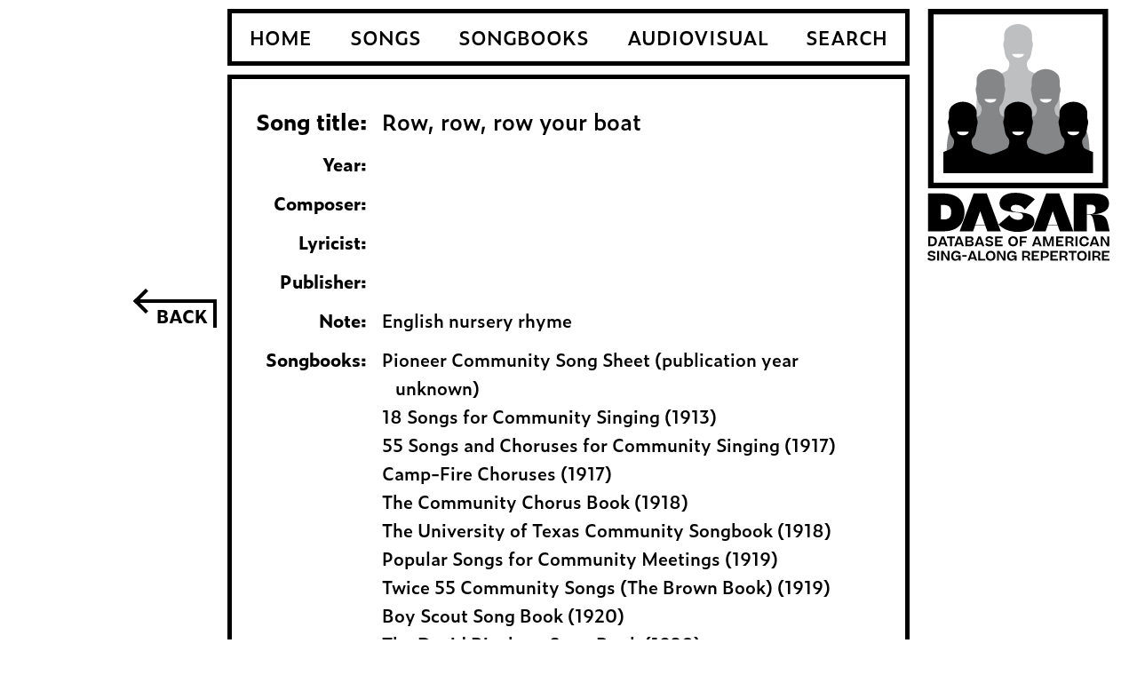

--- FILE ---
content_type: text/html; charset=UTF-8
request_url: https://dasar.us/song/?id=353
body_size: 1686
content:

    <!DOCTYPE html>
    <html lang='en'>
    <head>
        <meta name='viewport' content='width=device-width, initial-scale=1.0'>        
        <meta charset='UTF-8'>
        <title>Song Information | DASAR</title>
        <link rel='stylesheet' href='https://use.typekit.net/tne4pix.css'>
        <link rel='stylesheet' type='text/css' href='/css/dasar.css'>
        <link rel='apple-touch-icon' sizes='180x180' href='/icons/apple-touch-icon.png'>
        <link rel='manifest' href='/icons/site.webmanifest'>
        <link rel='icon' type='image/png' sizes='32x32' href='/icons/favicon-32x32.png'>
        <link rel='icon' type='image/png' sizes='16x16' href='/icons/favicon-16x16.png'>
        <link rel='shortcut icon' href='/favicon.ico'>
    
    </head>
    <body>
        <div class='outer-container'>
            <div class='left-sidebar'><a href='#' onclick="if (!window.__cfRLUnblockHandlers) return false; history.go(-1); event.preventDefault();" data-cf-modified-b9a2dd9458c4131c7a2869bf-=""><span class='arrow' role='img' aria-label='Go back'></span></a></div>
            <div class='right-sidebar'><a href='/'><img src='/img/DASAR_logo_v.svg' alt='DASAR Home'></a></div>
            <div class='central-container'>
                <div class='logo-horizontal'>
                    <div><img src='/img/DASAR_logo_h.svg' alt='DASAR logo'></div>
                    <div><button id='show-menu' onclick="if (!window.__cfRLUnblockHandlers) return false; toggleMenuShow();" data-cf-modified-b9a2dd9458c4131c7a2869bf-=""><img src='/img/menu.svg' alt='Open menu'></button></div>
                </div>
                <div id='toggle-menu'>
                    <div><button id='hide-menu' onclick="if (!window.__cfRLUnblockHandlers) return false; toggleMenuHide();" data-cf-modified-b9a2dd9458c4131c7a2869bf-=""><img src='/img/menu_close.svg' alt='Close menu'></button></div>
                    <div><a href='/'>HOME</a></div>
                    <div><a href='/songlist/'>SONGS</a></div>
                    <div><a href='/booklist/'>SONGBOOKS</a></div>
                    <div><a href='/avlist/'>AUDIOVISUAL</a></div>
                    <div><a href='/search/'>SEARCH</a></div>
                </div>
                <nav>
                    <div><a href='/'>HOME</a></div>
                    <div><a href='/songlist/'>SONGS</a></div>
                    <div><a href='/booklist/'>SONGBOOKS</a></div>
                    <div><a href='/avlist/'>AUDIOVISUAL</a></div>
                    <div><a href='/search/'>SEARCH</a></div>
                </nav>
                <div class='main-content'>
    <table><tr class='table-title-row'><td>Song title:</td><td>Row, row, row your boat</td></tr><tr><td>Year:</td><td></td></tr><tr><td>Composer:</td><td></td></tr><tr><td>Lyricist:</td><td></td></tr><tr><td>Publisher:</td><td></td></tr><tr><td>Note:</td><td>English nursery rhyme</td></tr><tr><td>Songbooks:</td><td><div class='cell-item'><a href='/book/?id=17'>Pioneer Community Song Sheet (publication year unknown)</a></div><div class='cell-item'><a href='/book/?id=3'>18 Songs for Community Singing (1913)</a></div><div class='cell-item'><a href='/book/?id=43'>55 Songs and Choruses for Community Singing (1917)</a></div><div class='cell-item'><a href='/book/?id=47'>Camp-Fire Choruses (1917)</a></div><div class='cell-item'><a href='/book/?id=25'>The Community Chorus Book (1918)</a></div><div class='cell-item'><a href='/book/?id=68'>The University of Texas Community Songbook (1918)</a></div><div class='cell-item'><a href='/book/?id=67'>Popular Songs for Community Meetings (1919)</a></div><div class='cell-item'><a href='/book/?id=7'>Twice 55 Community Songs (The Brown Book) (1919)</a></div><div class='cell-item'><a href='/book/?id=72'>Boy Scout Song Book (1920)</a></div><div class='cell-item'><a href='/book/?id=84'>The David Bispham Song Book (1920)</a></div><div class='cell-item'><a href='/book/?id=35'>Songs of Kiwanis (1921)</a></div><div class='cell-item'><a href='/book/?id=45'>The Golden Book of Favorite Songs (1923)</a></div><div class='cell-item'><a href='/book/?id=69'>The Gray Book of Favorite Songs (1924)</a></div><div class='cell-item'><a href='/book/?id=42'>Twice 55 Plus Community Songs (The New Brown Book) (1930)</a></div><div class='cell-item'><a href='/book/?id=27'>The “Everybody Sing” Book, Revised Edition (1932)</a></div><div class='cell-item'><a href='/book/?id=73'>Everybody’s Favorite Community Songs (1935)</a></div><div class='cell-item'><a href='/book/?id=15'>Treasure Chest Community Songster (1936)</a></div><div class='cell-item'><a href='/book/?id=2'>Second Official Song Book Gillette Original Community Sing (1937)</a></div><div class='cell-item'><a href='/book/?id=5'>All-American Song Book (1942)</a></div><div class='cell-item'><a href='/book/?id=80'>The Golden Book of Favorite Songs (1946)</a></div></td></tr></table>
    </div>
    <div class='copyright'>
        Copyright &copy; 2020&ndash;2023 Esther Morgan-Ellis
    </div>
    </div>
    </div>
    <script type="b9a2dd9458c4131c7a2869bf-text/javascript"> var songtitle = "Row, row, row your boat";
        document.title = songtitle.concat(" | Song Information | DASAR");
    </script>
    <script src='/js/togglemenu.js' type="b9a2dd9458c4131c7a2869bf-text/javascript"></script>
    <script src="/cdn-cgi/scripts/7d0fa10a/cloudflare-static/rocket-loader.min.js" data-cf-settings="b9a2dd9458c4131c7a2869bf-|49" defer></script><script defer src="https://static.cloudflareinsights.com/beacon.min.js/vcd15cbe7772f49c399c6a5babf22c1241717689176015" integrity="sha512-ZpsOmlRQV6y907TI0dKBHq9Md29nnaEIPlkf84rnaERnq6zvWvPUqr2ft8M1aS28oN72PdrCzSjY4U6VaAw1EQ==" data-cf-beacon='{"version":"2024.11.0","token":"3130303495ee47f8a4998ee1d309923c","r":1,"server_timing":{"name":{"cfCacheStatus":true,"cfEdge":true,"cfExtPri":true,"cfL4":true,"cfOrigin":true,"cfSpeedBrain":true},"location_startswith":null}}' crossorigin="anonymous"></script>
</body>
    </html>
